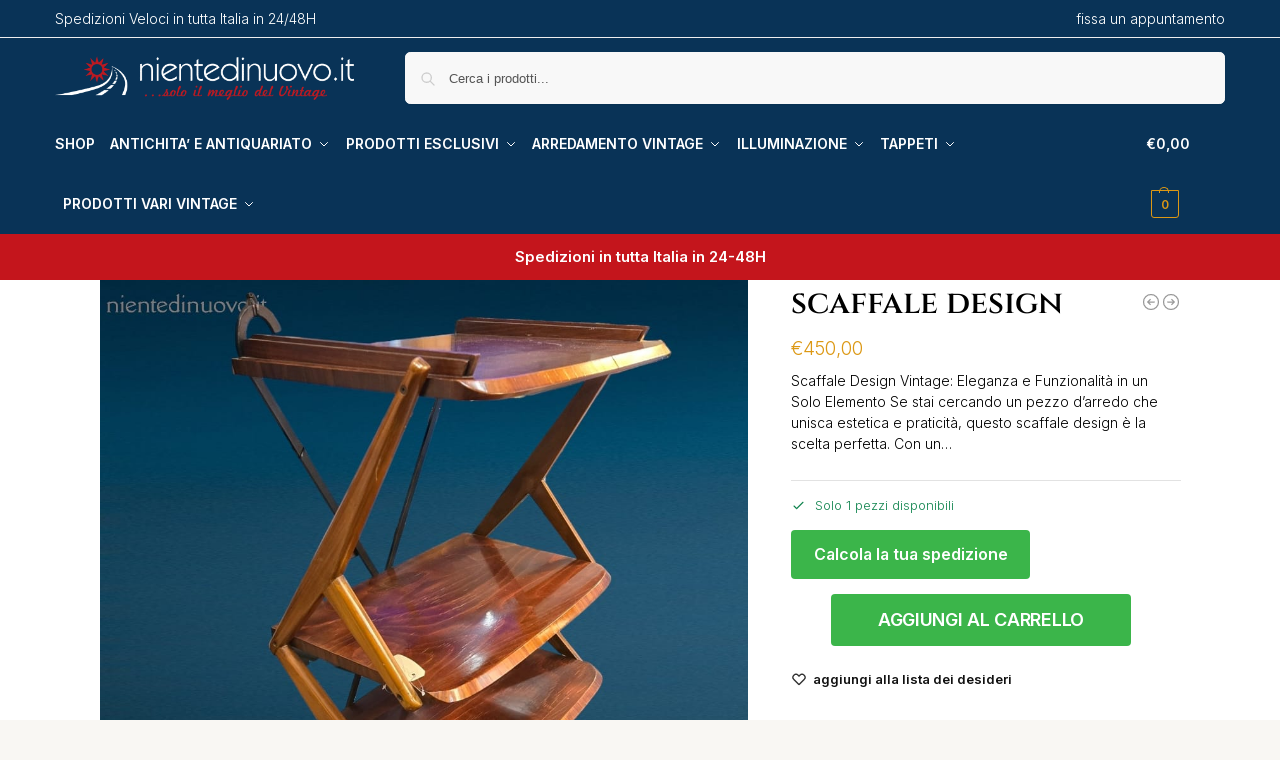

--- FILE ---
content_type: text/html
request_url: https://cdn.trustindex.io/widgets/00/000f34735e2544889926028d778/content.html
body_size: 169
content:
<div class="ti-widget ti-certificate" data-layout-id="68" data-set-id="default" data-pid="000f34735e2544889926028d778" data-is-valid="1" data-domain="nientedinuovo.it" data-validation="ssl,form" > <div class="ti-trust-badge"> <div class="ti-trust-badge-header"> <div class="ti-trust-icon"> <img src="https://cdn.trustindex.io/assets/icon/ti-cert-shield.svg" alt="" /> </div> <div class="ti-trust-badge-title">Secure Checkout</div> </div> <div class="ti-trust-badge-footer">Verified by Trustindex</div> <div class="ti-tooltip ti-align-top-center"> <div class="ti-tooltip-card"> <div class="ti-tooltip-check"><i class="ti-check-ok"></i>Secure SSL connection</div> <div class="ti-tooltip-check"><i class="ti-check-ok"></i>Secure SSL Form</div> <div class="ti-tooltip-check"><i class="ti-check-ok"></i>Not a Blacklisted Site</div> <div class="ti-tooltip-check"><i class="ti-check-ok"></i>Google Safe Browsing</div> </div> </div> </div> </div> 